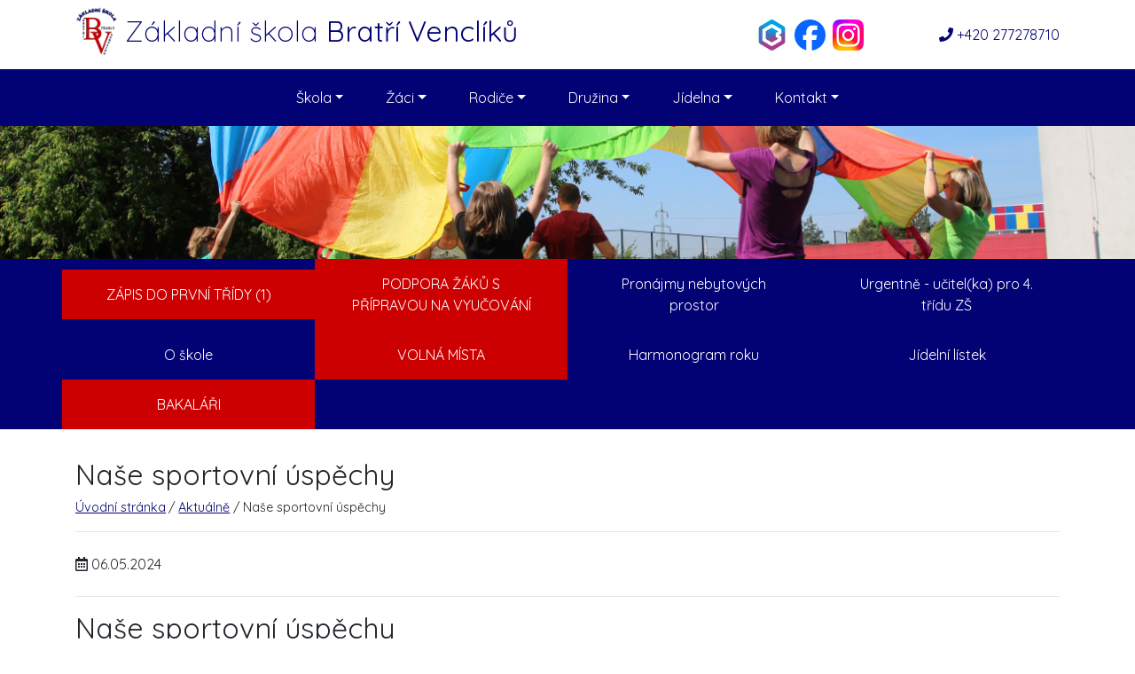

--- FILE ---
content_type: text/html; charset=utf-8
request_url: https://www.zsvencliku.cz/aktualne/nase-sportovni-uspechy/
body_size: 28918
content:




<!doctype html>
<html lang="cs">
<head>
    <meta charset="utf-8">
    <meta name="viewport" content="width=device-width, initial-scale=1, shrink-to-fit=no">

    <title>Naše sportovn&#237; &#250;spěchy | ZŠ Venclíků</title>

    <link rel="stylesheet" href="https://stackpath.bootstrapcdn.com/bootstrap/4.1.3/css/bootstrap.min.css" integrity="sha384-MCw98/SFnGE8fJT3GXwEOngsV7Zt27NXFoaoApmYm81iuXoPkFOJwJ8ERdknLPMO" crossorigin="anonymous">
    <link href="/Content/site.css?v=3" rel="stylesheet" />
    <link href="/css/rteStyles.css" rel="stylesheet" />
    

    <link href="https://fonts.googleapis.com/css?family=Quicksand:300,400,700&amp;subset=latin-ext" rel="stylesheet">
    <link href="https://fonts.googleapis.com/css?family=Montserrat:400,900&amp;subset=latin-ext" rel="stylesheet">
    <link rel="stylesheet" href="https://use.fontawesome.com/releases/v5.4.2/css/all.css" integrity="sha384-/rXc/GQVaYpyDdyxK+ecHPVYJSN9bmVFBvjA/9eOB+pb3F2w2N6fc5qB9Ew5yIns" crossorigin="anonymous">
</head>
<body>
    <header class="d-none d-md-block">
        <div class="container">
            <div class="row d-flex">
                <h1 class="col-8 d-flex">
                    <a href="/" id="logo" accesskey="1">
                        Základní škola
                        <strong>Bratří Venclíků</strong>
                    </a>
                </h1>
                <div class="col-4 d-flex justify-content-end align-items-center" id="phone-nr">
                   <!-- bakalari -->
                    <a href="https://zsvencliku.bakalari.cz" target="_blank" rel="noopener" class="ml-2">
                        <img src="/Content/Img/bakalari-002-zsvencliku-250x250.png" alt="Bakaláři" style="height:35px;" />
                    </a>
                   
                   <!-- facebook -->
                        <a href="https://www.facebook.com/zsbratrivencliku" target="_blank" rel="noopener" class="ml-2">
                            <img src="/Content/Img/facebook-zsvencliku-250x250.png" alt="Facebook" style="height:35px;" />
                        </a>
                
                    <!-- instagram -->
                        <a href="https://www.instagram.com/zsbratrivencliku/" target="_blank" rel="noopener" class="ml-2">
                            <img src="/Content/Img/instagram-zsvencliku-250x250.png" alt="Instagram" style="height:35px;margin-right:35px;" />
                        </a>
                    
                    <!-- phone -->
                    <a href="" data-value="site-phone">
                        <i class="fas fa-phone"></i>
                    </a>
                </div>
            </div>
        </div>
    </header>

    
<nav class="navbar navbar-expand-md">
    <div class="container">
        <a class="navbar-brand d-md-none" href="/">ZŠ Venclíků</a>
        
        <!-- Ikony v mobilní horní liště -->
        <div class="nav-icons-mobile d-flex d-md-none ml-auto align-items-center">

            <!-- bakalari -->
            <a href="https://zsvencliku.bakalari.cz" target="_blank" rel="noopener">
                <img src="/Content/Img/bakalari-002-zsvencliku-250x250.png" 
                     alt="Bakaláři" style="height:15px;" />
            </a>

            <!-- facebook -->
                <a href="https://www.facebook.com/zsbratrivencliku" target="_blank" rel="noopener">
                    <img src="/Content/Img/facebook-zsvencliku-250x250.png" 
                         alt="Facebook" style="height:15px;" />
                </a>

            <!-- instagram -->
                <a href="https://www.instagram.com/zsbratrivencliku/" target="_blank" rel="noopener">
                    <img src="/Content/Img/instagram-zsvencliku-250x250.png" 
                         alt="Instagram" style="height:15px;" />
                </a>

            <!-- phone -->
                <a href="tel:+420 277278710">
                    <img src="/Content/Img/phone-zsvencliku-250x250.png" 
                         alt="Telefon" style="height:15px;" />
                </a>
        </div>
        
        
        <button class="navbar-toggler" type="button" data-toggle="collapse" data-target="#navbarNav" aria-controls="navbarNav" aria-expanded="false" aria-label="Toggle navigation">
            <i class="fas fa-bars"></i>
        </button>
        <div class="collapse navbar-collapse" id="navbarNav">
            <ul class="navbar-nav ml-auto mr-auto">
                <li class="nav-item dropdown">
                    <a class="nav-link" href="/skola/">
                        Škola
                        <span class="d-none d-md-inline dropdown-toggle"></span>
                    </a>

                    <span class="d-block d-md-none dropdown-toggle" role="button" data-toggle="dropdown" aria-haspopup="true" aria-expanded="false">

                    </span>
                    <div class="dropdown-menu" aria-labelledby="navbarDropdown">
                            <a class="dropdown-item" href="/skola/uredni-hodiny/">&#218;ředn&#237; hodiny</a>
                            <a class="dropdown-item" href="/skola/o-skole/">O škole</a>
                            <a class="dropdown-item" href="/skola/projekty/">Projekty</a>
                            <a class="dropdown-item" href="/skola/profil-skoly/">Profil školy</a>
                            <a class="dropdown-item" href="/skola/skolska-rada/">Školsk&#225; rada</a>
                            <a class="dropdown-item" href="/skola/ochrana-osobnich-udaju/">Ochrana osobn&#237;ch &#250;dajů</a>
                            <a class="dropdown-item" href="/skola/volna-mista/">Voln&#225; m&#237;sta</a>
                            <a class="dropdown-item" href="https://www.nntb.cz/c/e6487jg6">Whistleblowing</a>
                            <a class="dropdown-item" href="https://faceup.com/c/fef764a">Schr&#225;nka důvěry</a>
                            <a class="dropdown-item" href="/skola/dokumenty/">Dokumenty</a>
                    </div>
                </li>
                <li class="nav-item dropdown">
                    <a class="nav-link" href="/zaci/">
                        Ž&#225;ci
                        <span class="d-none d-md-inline dropdown-toggle"></span>
                    </a>

                    <span class="d-block d-md-none dropdown-toggle" role="button" data-toggle="dropdown" aria-haspopup="true" aria-expanded="false">

                    </span>
                    <div class="dropdown-menu" aria-labelledby="navbarDropdown">
                            <a class="dropdown-item" href="https://zsvencliku.bakalari.cz/next/zmeny.aspx">Suplov&#225;n&#237;</a>
                            <a class="dropdown-item" href="https://zsvencliku.bakalari.cz/Timetable/Public/">Rozvrh hodin</a>
                            <a class="dropdown-item" href="/zaci/pomucky-1-stupen/">Pomůcky (1. stupeň)</a>
                            <a class="dropdown-item" href="/zaci/pomucky-2-stupen/">Pomůcky (2. stupeň)</a>
                            <a class="dropdown-item" href="/zaci/krouzky/">Kroužky</a>
                            <a class="dropdown-item" href="/zaci/skolni-parlament/">Školn&#237; parlament</a>
                            <a class="dropdown-item" href="/zaci/isic/">ISIC</a>
                    </div>
                </li>
                <li class="nav-item dropdown">
                    <a class="nav-link" href="/rodice/">
                        Rodiče
                        <span class="d-none d-md-inline dropdown-toggle"></span>
                    </a>

                    <span class="d-block d-md-none dropdown-toggle" role="button" data-toggle="dropdown" aria-haspopup="true" aria-expanded="false">

                    </span>
                    <div class="dropdown-menu" aria-labelledby="navbarDropdown">
                            <a class="dropdown-item" href="/rodice/skolni-poradenske-pracoviste/">Školn&#237; poradensk&#233; pracoviště</a>
                            <a class="dropdown-item" href="/rodice/harmonogram-roku/">Harmonogram roku</a>
                            <a class="dropdown-item" href="https://zsvencliku.bakalari.cz/next/akce.aspx">Pl&#225;n akc&#237;</a>
                    </div>
                </li>
                <li class="nav-item dropdown">
                    <a class="nav-link" href="/druzina/">
                        Družina
                        <span class="d-none d-md-inline dropdown-toggle"></span>
                    </a>

                    <span class="d-block d-md-none dropdown-toggle" role="button" data-toggle="dropdown" aria-haspopup="true" aria-expanded="false">

                    </span>
                    <div class="dropdown-menu" aria-labelledby="navbarDropdown">
                            <a class="dropdown-item" href="/druzina/informace/">Informace</a>
                            <a class="dropdown-item" href="/druzina/akce/">Akce</a>
                            <a class="dropdown-item" href="/druzina/krouzky/">Kroužky</a>
                            <a class="dropdown-item" href="https://zsvencliku.bellhop.cz/is">Odchody</a>
                            <a class="dropdown-item" href="/druzina/dokumenty/">Dokumenty</a>
                    </div>
                </li>
                <li class="nav-item dropdown">
                    <a class="nav-link" href="/jidelna/">
                        J&#237;delna
                        <span class="d-none d-md-inline dropdown-toggle"></span>
                    </a>

                    <span class="d-block d-md-none dropdown-toggle" role="button" data-toggle="dropdown" aria-haspopup="true" aria-expanded="false">

                    </span>
                    <div class="dropdown-menu" aria-labelledby="navbarDropdown">
                            <a class="dropdown-item" href="/jidelna/informace/">Informace</a>
                            <a class="dropdown-item" href="/jidelna/fotogalerie/">Fotogalerie</a>
                            <a class="dropdown-item" href="https://e-jidelnicek.cz/menu/?canteenNumber=111336">J&#237;deln&#237; l&#237;stek</a>
                            <a class="dropdown-item" href="https://zsvencliku.chcistravovat.cz/">Přihl&#225;šen&#237;</a>
                            <a class="dropdown-item" href="/jidelna/dokumenty/">Dokumenty</a>
                    </div>
                </li>
                <li class="nav-item dropdown">
                    <a class="nav-link" href="/kontakt/">
                        Kontakt
                        <span class="d-none d-md-inline dropdown-toggle"></span>
                    </a>

                    <span class="d-block d-md-none dropdown-toggle" role="button" data-toggle="dropdown" aria-haspopup="true" aria-expanded="false">

                    </span>
                    <div class="dropdown-menu" aria-labelledby="navbarDropdown">
                            <a class="dropdown-item" href="/kontakt/management-skoly/">Management školy</a>
                            <a class="dropdown-item" href="/kontakt/ucitele-1-stupen-tridni/">Učitel&#233; (1. stupeň, tř&#237;dn&#237;)</a>
                            <a class="dropdown-item" href="/kontakt/ucitele-2-stupen-tridni/">Učitel&#233; (2. stupeň, tř&#237;dn&#237;)</a>
                            <a class="dropdown-item" href="/kontakt/ucitele-netridni/">Učitel&#233; (netř&#237;dn&#237;)</a>
                            <a class="dropdown-item" href="/kontakt/skolni-poradenske-pracoviste/">Školn&#237; poradensk&#233; pracoviště</a>
                            <a class="dropdown-item" href="/kontakt/asistenti/">Asistenti</a>
                            <a class="dropdown-item" href="/kontakt/skolni-druzina/">Školn&#237; družina</a>
                            <a class="dropdown-item" href="/kontakt/dalsi/">Dalš&#237;</a>
                    </div>
                </li>
            </ul>
        </div>
    </div>
</nav>

    <div id="slideshow">
        <div style="background-image: url('/media/kvrhovrd/_dsc0110.jpg');">

        </div>
        <div style="background-image: url('/media/psupashk/2.jpg');">

        </div>
        <div style="background-image: url('/media/0p4ayyvy/_dsc0092.jpg');">

        </div>
</div>

    

<div id="site-links">
    <div class="container">
        <div class="row d-flex">
                <div class="col-6 col-md-3 d-flex">
                    <a class="highlight" href="/aktualne/zapis-do-prvni-tridy-1/">
                        Z&#193;PIS DO PRVN&#205; TŘ&#205;DY (1)
                    </a>
                </div>
                <div class="col-6 col-md-3 d-flex">
                    <a class="highlight" href="/aktualne/podpora-zaku-s-pripravou-na-vyucovani/">
                        Podpora ž&#225;ků s př&#237;pravou na vyučov&#225;n&#237;
                    </a>
                </div>
                <div class="col-6 col-md-3 d-flex">
                    <a class="" href="/aktualne/pronajmy-nebytovych-prostor-ucebny-telocvicny-venkovni-prostory/">
                        Pron&#225;jmy nebytov&#253;ch prostor
                    </a>
                </div>
                <div class="col-6 col-md-3 d-flex">
                    <a class="" href="/aktualne/urgentne-ucitel-ka-pro-4-tridu-zs/">
                        Urgentně - učitel(ka) pro 4. tř&#237;du ZŠ
                    </a>
                </div>
                <div class="col-6 col-md-3 d-flex">
                    <a class="" href="/skola/o-skole/">
                        O škole
                    </a>
                </div>
                <div class="col-6 col-md-3 d-flex">
                    <a class="highlight" href="/skola/volna-mista/">
                        Voln&#225; m&#237;sta
                    </a>
                </div>
                <div class="col-6 col-md-3 d-flex">
                    <a class="" href="/rodice/harmonogram-roku/">
                        Harmonogram roku
                    </a>
                </div>
                <div class="col-6 col-md-3 d-flex">
                    <a class="" href="https://e-jidelnicek.cz/menu/?canteenNumber=111336">
                        J&#237;deln&#237; l&#237;stek
                    </a>
                </div>
                <div class="col-6 col-md-3 d-flex">
                    <a class="highlight" href="https://zsvencliku.bakalari.cz/login">
                        Bakal&#225;ři
                    </a>
                </div>
        </div>
    </div>
</div>

    <main>
        

<link rel="stylesheet" type="text/css" href="/Content/article.min.css?t=639047640482950770" />
<link href="/Content/gallery/default-skin/default-skin.css" rel="stylesheet" />
<link href="/Content/gallery/photoswipe.css" rel="stylesheet" />

<div class="article">
    <div class="container">
        <div class="row">
            <div class="col-12">
                <h2>Naše sportovn&#237; &#250;spěchy</h2>
                


    <ul class="breadcrumb">
            <li><a href="/">&#218;vodn&#237; str&#225;nka</a></li>
            <li><a href="/aktualne/">Aktu&#225;lně</a></li>

        <li class="active">Naše sportovn&#237; &#250;spěchy</li>
    </ul>


                <hr />
                <div class="article-info">
                    <i class="far fa-calendar-alt"></i> 06.05.2024
                </div>
                <hr />

                <div class="article-body">

    <div >
        <div class="row clearfix">
            <div class="col-md-12">
                <div >
                            
    
<h2>Naše sportovní úspěchy</h2>
<div>
<div>
<div>
<div>
<p><strong>23.5. Turnaj v házené </strong></p>
<hr /></div>
<div><strong>22.5. - <a rel="noopener" href="https://www.mcdonaldscup.cz/" target="_blank" data-saferedirecturl="https://www.google.com/url?q=https://www.mcdonaldscup.cz/&amp;source=gmail&amp;ust=1715034566590000&amp;usg=AOvVaw0JqYGOxxBKWBih1VLl5zff">McDonald</a><a rel="noopener" href="https://www.mcdonaldscup.cz/" target="_blank" data-saferedirecturl="https://www.google.com/url?q=https://www.mcdonaldscup.cz/&amp;source=gmail&amp;ust=1715034566590000&amp;usg=AOvVaw0JqYGOxxBKWBih1VLl5zff">´s</a><a rel="noopener" href="https://www.mcdonaldscup.cz/" target="_blank" data-saferedirecturl="https://www.google.com/url?q=https://www.mcdonaldscup.cz/&amp;source=gmail&amp;ust=1715034566590000&amp;usg=AOvVaw0JqYGOxxBKWBih1VLl5zff"> Cup</a></strong></div>
<div>krajské finále</div>
<div>fotbal chlapci 4. – 5. třída, 6. místo z 8</div>
<hr /></div>
<div><strong>29.4. - <a rel="noopener" href="https://www.mcdonaldscup.cz/" target="_blank" data-saferedirecturl="https://www.google.com/url?q=https://www.mcdonaldscup.cz/&amp;source=gmail&amp;ust=1715034566590000&amp;usg=AOvVaw0JqYGOxxBKWBih1VLl5zff">McDonald´s Cup</a></strong></div>
<div>fotbal chlapci 4. – 5. třída, 2. místo, postup do krajského finále</div>
</div>
<div><hr /></div>
<div>
<div><strong>23.4. - Malý fotbal </strong></div>
<div>chlapci 6. ročník 3. místo z 5.</div>
</div>
<div><hr /></div>
<div>
<div><strong>22.4. <a rel="noopener" href="https://www.stafetovypohar.cz/" target="_blank" data-saferedirecturl="https://www.google.com/url?q=https://www.stafetovypohar.cz/&amp;source=gmail&amp;ust=1715034566590000&amp;usg=AOvVaw129t1sAGB_4Gp9uKjQE6la">Štafetový pohár ATL</a></strong></div>
<div>mix, 2. – 3. třída, 4. místo z 7.</div>
<div>mix, 4. – 5. třída, 4. místo z 7.</div>
<div>celkové umístění 4., celkový výkon: 12:49,0</div>
<div>A tým mix, 2. – 5. třída, 4. místo z 7.</div>
<div>B tým mix, 2. – 5. třída, 2. místo z 7.</div>
</div>
<div><hr /></div>
<div><strong>19.4. - <a rel="noopener" href="https://www.ddmpraha9.cz/sportovni-souteze" target="_blank" data-saferedirecturl="https://www.google.com/url?q=https://www.ddmpraha9.cz/sportovni-souteze&amp;source=gmail&amp;ust=1715034566590000&amp;usg=AOvVaw0EqsYWtHYtXP9m7Typ5lSH">Vybíjená mix </a></strong></div>
<div>4. – 5. třída 1. místo z 7. postup na kraj</div>
<div><hr /></div>
<div>
<div>
<div><strong>5.4. -<a rel="noopener" href="https://www.mcdonaldscup.cz/" target="_blank" data-saferedirecturl="https://www.google.com/url?q=https://www.mcdonaldscup.cz/&amp;source=gmail&amp;ust=1715034566590000&amp;usg=AOvVaw0JqYGOxxBKWBih1VLl5zff"> McDonald´s Cup</a></strong></div>
<div>fotbal chlapci 4. – 5. třída<span> </span><a rel="noopener" href="https://www.mcdonaldscup.cz/archiv/rocnik-2023-24/" target="_blank" data-saferedirecturl="https://www.google.com/url?q=https://www.mcdonaldscup.cz/archiv/rocnik-2023-24/&amp;source=gmail&amp;ust=1715034566590000&amp;usg=AOvVaw3cMg6wm5TD4veEbNUd347u">1. místo<span> </span></a>z 9. postup na kraj</div>
</div>
<div><hr /></div>
<div>
<div><strong>4.4. - <a rel="noopener" href="https://www.mcdonaldscup.cz/" target="_blank" data-saferedirecturl="https://www.google.com/url?q=https://www.mcdonaldscup.cz/&amp;source=gmail&amp;ust=1715034566590000&amp;usg=AOvVaw0JqYGOxxBKWBih1VLl5zff">McDonald´s Cup</a></strong></div>
<div>fotbal chlapci, 2. – 3. třída, 4. místo z 10.</div>
</div>
</div>
<div><hr /></div>
<div>
<div><strong>3.4. - <a rel="noopener" href="https://www.ddmpraha9.cz/sportovni-souteze" target="_blank" data-saferedirecturl="https://www.google.com/url?q=https://www.ddmpraha9.cz/sportovni-souteze&amp;source=gmail&amp;ust=1715034566590000&amp;usg=AOvVaw0EqsYWtHYtXP9m7Typ5lSH">SOV</a></strong></div>
<div>A tým, 7. - 8. třída, 4. místo z 11., 13 388 b.</div>
<div>B tým, 5. - 7. třída, 8. místo z 11., 11 084 b.</div>
<div>jednotlivci - Bentsa, 9. třída, z 2. pozice, 3 123</div>
</div>
</div>


                            
    
<hr />
<p> </p>


                </div>
            </div>        </div>
    </div>
    <div >
        <div class="row clearfix">
            <div class="col-md-4">
                <div >
                            
    
    <img src="/media/l2rhxyhv/4-4-_1.jpeg" alt="">


                </div>
            </div>            <div class="col-md-4">
                <div >
                            
    
    <img src="/media/bbjlchs3/5-4-_01.jpg" alt="">


                </div>
            </div>            <div class="col-md-4">
                <div >
                            
    
    <img src="/media/ohwifson/5-4-_2.jpg" alt="">


                </div>
            </div>        </div>
    </div>
    <div >
        <div class="row clearfix">
            <div class="col-md-4">
                <div >
                            
    
    <img src="/media/yhcni2o4/5-4-_3.jpg" alt="">


                </div>
            </div>            <div class="col-md-4">
                <div >
                            
    
    <img src="/media/rechgriq/5-4-_4.jpg" alt="">


                </div>
            </div>            <div class="col-md-4">
                <div >
                            
    
    <img src="/media/tbsd5yhe/19-4-_1.jpg" alt="">


                </div>
            </div>        </div>
    </div>
    <div >
        <div class="row clearfix">
            <div class="col-md-4">
                <div >
                            
    
    <img src="/media/ljvklavd/19-4-_2.jpg" alt="">


                </div>
            </div>            <div class="col-md-4">
                <div >
                            
    
    <img src="/media/bcrniiqn/22-4-_1.jpg" alt="">


                </div>
            </div>            <div class="col-md-4">
                <div >
                            
    
    <img src="/media/pjlbnmrd/22-4-_2.jpg" alt="">


                </div>
            </div>        </div>
    </div>
    <div >
        <div class="row clearfix">
            <div class="col-md-4">
                <div >
                            
    
    <img src="/media/hpoelqki/23-4-_01.jpg" alt="">


                </div>
            </div>            <div class="col-md-4">
                <div >
                            
    
    <img src="/media/vvulzswo/23-4-_02.jpg" alt="">


                </div>
            </div>            <div class="col-md-4">
                <div >
                            
    
    <img src="/media/ui3owt0c/29-4_01.jpg" alt="">


                </div>
            </div>        </div>
    </div>
    <div >
        <div class="row clearfix">
            <div class="col-md-4">
                <div >
                            
    
    <img src="/media/4dgd3pre/29-4-_02.jpg" alt="">


                </div>
            </div>            <div class="col-md-4">
                <div >
                            
    
    <img src="/media/ulvpjd4v/29-4-_03.jpg" alt="">


                </div>
            </div>            <div class="col-md-4">
                <div >
                </div>
            </div>        </div>
    </div>


                </div>
            </div>
        </div>

        <hr />

        <div class="row article-footer">

                            <div class="col-md-6 next">
                    <a href="/aktualne/prodlouzeny-vikend-25-28-9-2021/">
                        Prodloužen&#253; v&#237;kend 25. - 28. 9. 2021
                        <i class="fas fa-angle-double-right"></i>
                    </a>
                </div>
        </div>
    </div>
</div>

<div class="pswp" tabindex="-1" role="dialog" aria-hidden="true">
    <div class="pswp__bg"></div>
    <div class="pswp__scroll-wrap">
        <div class="pswp__container">
            <div class="pswp__item"></div>
            <div class="pswp__item"></div>
            <div class="pswp__item"></div>
        </div>
        <div class="pswp__ui pswp__ui--hidden">
            <div class="pswp__top-bar">
                <div class="pswp__counter"></div>
                <button class="pswp__button pswp__button--close" title="Close (Esc)"></button>
                <button class="pswp__button pswp__button--share" title="Share"></button>
                <button class="pswp__button pswp__button--fs" title="Toggle fullscreen"></button>
                <button class="pswp__button pswp__button--zoom" title="Zoom in/out"></button>

                <div class="pswp__preloader">
                    <div class="pswp__preloader__icn">
                        <div class="pswp__preloader__cut">
                            <div class="pswp__preloader__donut"></div>
                        </div>
                    </div>
                </div>
            </div>

            <div class="pswp__share-modal pswp__share-modal--hidden pswp__single-tap">
                <div class="pswp__share-tooltip"></div>
            </div>

            <button class="pswp__button pswp__button--arrow--left" title="Předchozí"></button>
            <button class="pswp__button pswp__button--arrow--right" title="Další"></button>

            <div class="pswp__caption">
                <div class="pswp__caption__center"></div>
            </div>
        </div>
    </div>
</div>


    </main>

    <footer>
        <div class="container">
            <div class="row d-flex">
                <div class="col-md-8 address">

                    <address>
                        <h3></h3>
                    </address>
                </div>
                <div class="col-md-4 contacts">
                    <a href="/kontakt" accesskey="2" style="display: none;">Kontakt</a>
                    <p>
                        <a href="" data-value="site-phone">
                            <i class="fas fa-phone"></i>
                        </a>
                    </p>
                    <p>
                        <a href="" data-value="site-email">
                            <i class="fas fa-envelope"></i>
                        </a>
                    </p>
                </div>
            </div>
            <div class="row">
                <div class="col-sm-12">
                    <p class="text-center small">
                        2026  &copy; <span class="siteName"></span>  | <a href="/prohlaseni-o-pristupnosti" accesskey="0" style="color: #fff;">Prohlášení o přístupnosti</a>
                    </p>
                </div>
            </div>
        </div>
    </footer>

    <script src="https://code.jquery.com/jquery-3.3.1.min.js" integrity="sha256-FgpCb/KJQlLNfOu91ta32o/NMZxltwRo8QtmkMRdAu8=" crossorigin="anonymous"></script>
    <script src="https://cdnjs.cloudflare.com/ajax/libs/popper.js/1.14.3/umd/popper.min.js" integrity="sha384-ZMP7rVo3mIykV+2+9J3UJ46jBk0WLaUAdn689aCwoqbBJiSnjAK/l8WvCWPIPm49" crossorigin="anonymous"></script>
    <script src="https://stackpath.bootstrapcdn.com/bootstrap/4.1.3/js/bootstrap.min.js" integrity="sha384-ChfqqxuZUCnJSK3+MXmPNIyE6ZbWh2IMqE241rYiqJxyMiZ6OW/JmZQ5stwEULTy" crossorigin="anonymous"></script>
    
    <script src="/Content/Scripts/site.js"></script>
    
    <script>
        var pageBg = '/media/2zvjhtmq/19-4-_2.jpg';
        if (pageBg !== '') {
            currentBg = -1;
            $(".bg").css('background-image', 'url(' + pageBg + ')');
        }
    </script>

    <script src="/Content/gallery/photoswipe-ui-default.min.js"></script>
    <script src="/Content/gallery/photoswipe.min.js"></script>
    <script>            
        var items = []
        $(".article-body img").each(function () {
            var src = $(this).attr('src');
            const expr = /width=(\d+)&height=(\d+)/gm;
            var r = new RegExp(expr).exec(src);

            item = {
                src: src,
                w: r[1],
                h: r[2],
                title: $(this).attr('alt')
            };
            items.push(item);
        });

        $(".article-body img").on("click", function () {
            var index = 0;
            var src = $(this).attr('src');
            items.forEach(function (item, idx) {
                if (item.src == src)
                    index = idx;
            });
            openGallery(index);
        });

        function openGallery(index) {
            var options = {
                index: index
            };

            var pswpElement = document.querySelectorAll('.pswp')[0];
            var gallery = new PhotoSwipe(pswpElement, PhotoSwipeUI_Default, items, options);
            gallery.init();
        }
    </script>

</body>
</html>

--- FILE ---
content_type: text/css
request_url: https://www.zsvencliku.cz/Content/site.css?v=3
body_size: 7188
content:
body, html {
  font-family: 'Quicksand', sans-serif;
  font-size: 16px; }

a {
  color: #030274; }
  a:hover {
    text-decoration: none;
    color: #CC0001; }

button:focus, a:focus {
  outline: none; }

.btn {
  background-color: #030274;
  color: #fff;
  padding: .4rem .6rem;
  border-radius: .2rem; }
  .btn:hover {
    color: #fff;
    background-color: #CC0001; }

.btn-outline {
  background-color: transparent;
  color: #030274;
  border: solid 1px #030274; }
  .btn-outline:hover {
    background-color: #030274;
    color: #fff; }

.breadcrumb {
  padding: 0;
  font-size: .9rem;
  background-color: #fff;
  border-radius: 0; }
  .breadcrumb li a {
    color: #030274;
    text-decoration: underline; }
  .breadcrumb li:after {
    content: '/';
    margin: 0 .2rem; }
  .breadcrumb li.active:after {
    content: none; }

header h1 {
  font-size: 2rem;
  font-weight: 100;
  color: #030274; }
  header h1 a {
    color: #030274;
    padding: 1rem 0; }
    header h1 a:hover {
      color: #030274; }
    header h1 a#logo {
      background: url(/content/Img/logo.png) no-repeat left center;
      background-size: 3rem;
      padding-left: 3.5rem; }

header #phone-nr {
  font-size: 1rem;
  align-items: center; }
  header #phone-nr a {
    color: #030274;
    margin-left: auto; }
    header #phone-nr a:hover {
      color: #030274; }

#slideshow {
  position: relative;
  height: 150px;
  overflow: hidden; }
  #slideshow > div {
    position: absolute;
    height: 100%;
    width: 100%;
    background-size: cover;
    background-repeat: no-repeat;
    background-position: center center; }

nav.navbar {
  margin: 0;
  padding: 0;
  background-color: #030274; }
  nav.navbar .navbar-brand {
    padding: 0;
    color: #fff; }
    nav.navbar .navbar-brand:hover {
      background-color: transparent;
      color: #fff; }
  nav.navbar a {
    line-height: 3rem;
    padding-left: 1.5rem !important;
    padding-right: 1.5rem !important; }
  nav.navbar a.nav-link {
    color: #fff; }
    nav.navbar a.nav-link:hover {
      background-color: #b3b3d5;
      color: #000; }
  nav.navbar .dropdown-menu {
    border: 0;
    border-radius: 0;
    margin: 0;
    padding: 0;
    -webkit-box-shadow: 0px 10px 33px 0px rgba(0, 0, 0, 0.27);
    -moz-box-shadow: 0px 10px 33px 0px rgba(0, 0, 0, 0.27);
    box-shadow: 0px 10px 33px 0px rgba(0, 0, 0, 0.27); }
    nav.navbar .dropdown-menu a {
      border-bottom: solid 1px #eee;
      line-height: 2rem; }
      nav.navbar .dropdown-menu a:last-child {
        border-bottom: 0; }
      nav.navbar .dropdown-menu a.dropdown-item:active {
        background-color: #fff; }
  nav.navbar .navbar-toggler {
    color: #fff;
    line-height: 2rem;
    margin-left: auto; }
    nav.navbar .navbar-toggler i {
      margin-left: 1em; }

@media (max-width: 767px) {
  nav.navbar li.nav-item a {
    border-bottom: solid 1px #030274; }
    nav.navbar li.nav-item a:hover {
      background-color: transparent !important;
      color: #E9E230 !important; }
  nav.navbar li.nav-item span {
    color: #b3b3d5;
    position: absolute;
    right: 0;
    top: 0;
    padding: 1.5rem 1rem; } }

@media (min-width: 768px) {
  nav.navbar li.nav-item:hover {
    background-color: #b3b3d5; }
    nav.navbar li.nav-item:hover a {
      color: #000; }
    nav.navbar li.nav-item:hover .dropdown-menu {
      display: block; } }

@media (max-width: 767px) {
  h1 a strong {
    display: block; } }

#site-links {
  background-color: #030274; }
  #site-links .row > div {
    padding: 0; }
  #site-links a {
    color: #fff;
    text-decoration: none;
    padding: 1rem 2rem;
    text-align: center;
    display: flex;
    justify-content: center;
    align-self: center;
    width: 100%; }
    #site-links a:hover {
      text-decoration: none;
      background-color: #030274;
      color: #E9E230; }
    #site-links a.highlight {
      background-color: #CC0001;
      color: #fff;
      text-transform: uppercase; }
      #site-links a.highlight:hover {
        background-color: #000022;
        color: #fff; }

main {
  margin-top: 2rem;
  margin-bottom: 2rem; }

.page-content {
  margin: 2rem 0; }
  .page-content #main > div {
    margin-bottom: 1rem; }
  .page-content table {
    border: 0;
    width: 100%; }
    .page-content table td {
      border-bottom: solid 1px #ccc;
      padding: .3rem; }
  .page-content img {
    max-width: 100%; }

#side-nav ul, #side-nav li {
  margin: 0;
  padding: 0; }

#side-nav ul {
  list-style: none; }
  #side-nav ul ul {
    margin: .5rem 0;
    margin-left: 2rem; }

#side-nav a {
  display: inline-block;
  padding: .4rem .5rem;
  color: #030274; }
  #side-nav a:hover, #side-nav a.current {
    color: #CC0001;
    text-decoration: underline; }

.page-attachments h3 {
  margin: 1rem 0; }

.page-attachments ul {
  list-style: none; }
  .page-attachments ul, .page-attachments ul li {
    padding: 0;
    margin: 0; }
  .page-attachments ul li {
    padding: .2rem 1rem; }

.page-attachments a {
  font-size: 1.2rem; }
  .page-attachments a i {
    color: #000;
    margin-right: .5rem; }
  .page-attachments a span {
    color: #999;
    font-weight: 200; }
  .page-attachments a:hover, .page-attachments a:hover span, .page-attachments a:hover i {
    color: #CC0001; }

.article-list img {
  max-width: 100%; }

.article-list h3 a {
  color: #030274;
  font-size: 1.7rem; }
  .article-list h3 a:hover {
    text-decoration: none;
    color: #CC0001; }

.article-list h3 small {
  float: right;
  font-size: .9rem;
  font-weight: 700;
  color: #030274; }

.article-list .article-info {
  font-family: 'Montserrat', sans-serif;
  font-size: .9rem;
  color: #999;
  margin: 0;
  padding: 0;
  list-style: none; }
  .article-list .article-info li {
    display: inline;
    margin: 0;
    padding: 0;
    margin-right: .5rem; }
    .article-list .article-info li:last-child {
      margin-right: 0; }
  .article-list .article-info:before {
    margin: .5rem 0;
    content: '';
    max-width: 5rem;
    border-bottom: solid 1px #ccc;
    display: block; }

.article-list .prepend {
  text-align: justify;
  font-size: .9rem;
  color: #444; }

.article-list-item {
  border-bottom: solid 1px #eee;
  margin-bottom: 1rem;
  padding-bottom: 1rem; }

.quickmessage-list {
  list-style: none; }
  .quickmessage-list, .quickmessage-list li {
    padding: 0;
    margin: 0; }
  .quickmessage-list h5 {
    font-weight: 700; }
    .quickmessage-list h5 em {
      font-style: normal;
      font-weight: 400; }
  .quickmessage-list p {
    color: #999; }
  .quickmessage-list li {
    border-bottom: solid 1px #e4e4e4;
    padding-bottom: .2rem;
    margin-bottom: .2rem; }

.section-overview h5 {
  border-bottom: solid 1px #fafafa;
  padding-bottom: .5rem; }

.pager {
  text-align: center; }
  .pager a {
    margin: 0 .5rem; }

iframe {
  width: 100%; }

.contacts p {
  margin-bottom: .3rem; }

.contacts a i {
  margin-right: .5rem; }

.table.contact-list thead th {
  border-top: none; }

footer {
  background-color: #030274;
  color: #fff;
  padding: 1rem 0; }
  footer .contacts {
    text-align: right; }
    footer .contacts a {
      color: #fff; }
  footer .d-flex {
    align-items: flex-end; }

@media (max-width: 600px) {
  footer .address {
    text-align: center; }
  footer .contacts {
    text-align: center; } }


--- FILE ---
content_type: text/css
request_url: https://www.zsvencliku.cz/css/rteStyles.css
body_size: 66
content:


/**umb_name:Odstavec*/
p {
}

/**umb_name:Nadpis*/
h2 {
}

/**umb_name:Podadpis*/
h3 {
}

/**umb_name:Red*/
.red {
	color: #a00 !important;
}


--- FILE ---
content_type: text/css
request_url: https://www.zsvencliku.cz/Content/article.min.css?t=639047640482950770
body_size: 333
content:
.bg{height:400px;}@media(max-width:992px){.bg{height:250px;}}.article .article-info{padding:.5rem 0;}.article .article-footer{text-align:center;padding:1rem;}.article .article-footer .next{text-align:right;}.article .article-body img{max-width:100%;max-height:100%;cursor:pointer;padding:.1rem;border:solid 1px #eee;border-radius:2px;}.article .article-body img:hover{border-color:#888;}@media(max-width:600px){.article .article-footer .next{margin-top:2rem;}}

--- FILE ---
content_type: application/javascript
request_url: https://www.zsvencliku.cz/Content/Scripts/site.js
body_size: 1807
content:

var bgs = {};
var currentBg = 0;
var interval = 10000;

$(document).ready(function () {
    $.getJSON("/umbraco/api/sitedata/getdata", function (data) {

        //var contacts = data.SiteContacts;
        setContacts(data);

        // todo: append from api?

        if ($("#slideshow>div").length > 1) {
            $("#slideshow > div:gt(0)").hide();

            setInterval(function () {
                $('#slideshow > div:first')
                    .fadeOut(1000)
                    .next()
                    .fadeIn(1000)
                    .end()
                    .appendTo('#slideshow');
            }, 5000);
        }

        var logos = data.Logos.slice(0);
        var logoContainer = $("#partners");
        $(logos).each(function (i, logo) {
            logoContainer.append("<img src='" + logo + "' alt='' />");
        });
    });
});

function setContacts(data) {
    console.log(data);
    $(".siteName").text(data.Name);

    $("address h3").text(data.Name);

    $("address").append(data.Street + "<br>");
    $("address").append(data.ZIP + " " + data.City + "<br>");

    $(".sitePhone").text(data.Phone);

    $(".siteEmail a").attr("href", "mailto:" + data.Email);
    $(".siteEmail a").text(data.Email);

    if (data.Facebook !== '')
        $(".social-links").append("<a href='" + data.Facebook + "' target='_blank'><i class='fab fa-facebook-square'></i></a>");

    if (data.Flickr !== '')
        $(".social-links").append("<a href='" + data.Flickr + "' target='_blank'><i class='fab fa-flickr'></i></a>");

    if (data.Instagram !== '')
        $(".social-links").append("<a href='" + data.Instagram + "' target='_blank'><i class='fab fa-instagram'></i></a>");

    $("[data-value='site-phone']").append(data.Phone).attr("href", "callto:" + data.Phone);
    $("[data-value='site-email']").append(data.Email).attr("href", "mailto:" + data.Email);
}